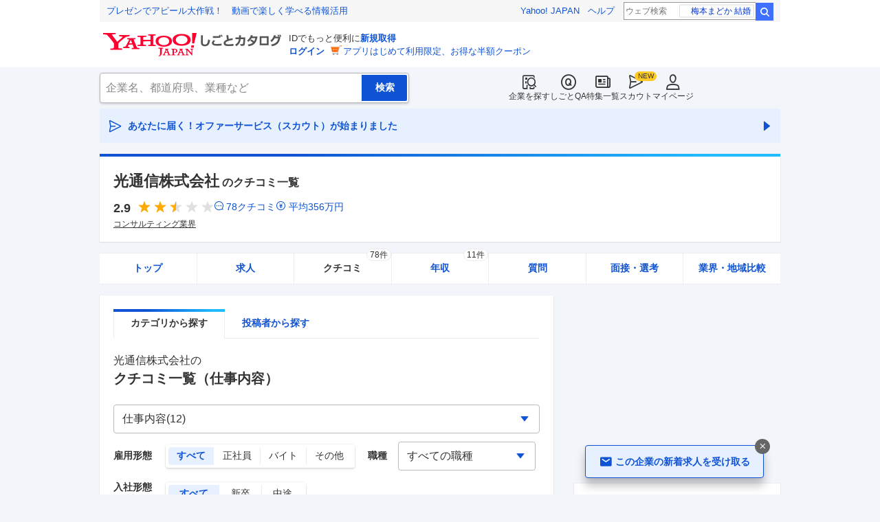

--- FILE ---
content_type: application/javascript; charset=UTF-8
request_url: https://jobcatalog.yahoo.co.jp/_next/static/chunks/2.1.1857/pages/company/%5BcompanyId%5D/review.js
body_size: 11311
content:
(self.webpackChunk_N_E=self.webpackChunk_N_E||[]).push([[3819,8032,2614,250],{2577:function(e,t,n){(window.__NEXT_P=window.__NEXT_P||[]).push(["/company/[companyId]/review",function(){return n(46821)}])},83115:function(e,t,n){"use strict";n.d(t,{E:function(){return a}});var a=(e,t,n,a,o,r)=>{var i=e+1===t||0===t,s=[];return((1===e||t<2&&i)&&(n?s.push("ListJob1"):s.push("RelationalListJob1")),(6===e||t<7&&i)&&(n?s.push("ListJob2"):s.push("RelationalListJob2")),(11===e||t<12&&i)&&(n?s.push("RelationalListJob1"):a&&s.push("Recommend")),(16===e||t<17&&i)&&(n?a&&s.push("Recommend"):o&&s.push("SameIndustry")),(21===e||t<22&&i)&&(n?o&&s.push("SameIndustry"):r&&s.push("Ranking")),(26===e||t<27&&i)&&n&&r&&s.push("Ranking"),i&&s.includes("ListJob2"))?s.filter(e=>"ListJob2"!==e):s}},87592:function(e,t,n){"use strict";n.d(t,{Z:function(){return o}});var a=n(74512),o=e=>{var{companyName:t,webUrl:n="",all_avg:o,comment_count:r}=e;return!t||!o||!r||("string"==typeof o?parseFloat(o):o)<1?null:(0,a.jsx)("script",{type:"application/ld+json",dangerouslySetInnerHTML:{__html:JSON.stringify({"@context":"http://schema.org/","@type":"EmployerAggregateRating",itemReviewed:{"@type":"Organization",name:t,sameAs:n},ratingValue:o,ratingCount:r,worstRating:1,bestRating:5})}})}},50073:function(e,t,n){"use strict";n.r(t);var a=n(38383),o=n(15220),r=n(74512),i=n(40552),s=n(49806);t.default=e=>(0,r.jsx)(i.Z,(0,o._)((0,a._)({},e),{gaYaClickEvent:s.tY}))},26225:function(e,t,n){"use strict";n.d(t,{Z:function(){return o}});var a=n(74512),o=e=>{var{companyName:t,rating:n,authorName:o}=e;return t&&n&&o?(0,a.jsx)("script",{type:"application/ld+json",dangerouslySetInnerHTML:{__html:JSON.stringify({"@context":"http://schema.org/","@type":"Review",reviewRating:{"@type":"Rating",ratingValue:n,worstRating:1,bestRating:5},author:{"@type":"Person",name:o},itemReviewed:{"@type":"Organization",name:t}})}}):null}},34526:function(e,t,n){"use strict";n.d(t,{Z:function(){return i}});var a=n(74512),o=n(89116),r=n(26225),i=e=>{var{comments:t,companyName:n}=e;return(0,a.jsx)(a.Fragment,{children:null==t?void 0:t.map((e,t)=>(0,a.jsx)(r.Z,{companyName:n,rating:null==e?void 0:e.meanRatingOfUser,authorName:(0,o.AM)(e)},t))})}},99858:function(e,t,n){"use strict";n.d(t,{Z:function(){return _}});var a=n(74512),o=n(4113),r=n.n(o),i=n(18947),s=n(3150),c=n.n(s),l=r().bind(c()),_=e=>{var{currentPage:t,cid:n,onClickReview:o,onClickUserList:r,hasNoComments:s=!1}=e;return(0,a.jsx)("div",{className:l("reviewPageTabs"),children:(0,a.jsx)(i.Kc,{defaultValue:t,children:(0,a.jsxs)(i.$Q,{children:[(0,a.jsx)(i._E,{value:"review",url:"/company/".concat(n,"/review/"),onClick:o,children:(0,a.jsx)("span",{children:"カテゴリから探す"})}),(0,a.jsx)(i._E,{value:"user-list",url:"/company/".concat(n,"/user-list/"),disabled:s,onClick:r,children:(0,a.jsx)("span",{children:"投稿者から探す"})})]})})})}},23944:function(e,t,n){"use strict";var a=n(74512),o=n(4113),r=n.n(o),i=n(83326),s=n(89116),c=n(83486),l=n.n(c),_=r().bind(l());t.Z=e=>{var{comment:t,cid:n,companyName:o,isLink:r,titleLevel:c=3,headerTextForInterview:l,isPreview:m=!1}=e,d="/company/".concat(n,"/review/?category=").concat(t.categoryId),u="h".concat(c.toString()),p=12===t.etId,v="".concat(o,"の評判・クチコミ・評価");l&&(v=p?"".concat(o,"の面接・選考レポート"):"学生・就活生による".concat(o,"の面接・選考レポート"));var b=(0,s.cp)(t);return(0,a.jsxs)(a.Fragment,{children:[(0,a.jsxs)(u,{children:[(0,a.jsx)("div",{className:_("userReviewJobSeekerTop__header"),children:r?(0,a.jsx)("a",{href:"/company/".concat(n,"/"),children:v}):(0,a.jsx)("span",{children:v})}),(0,a.jsxs)("div",{className:_("userReviewJobSeekerTop__title"),style:{"--icon_before_unicode":p?"var(--icon_unicode_user)":"var(--icon_unicode_school)"},children:[1===t.gbFlag&&(0,a.jsx)("span",{className:_("userReviewJobSeekerTop__titleLabel","userReviewJobSeekerTop__titleLabel--good"),children:"良い点"}),2===t.gbFlag&&(0,a.jsx)("span",{className:_("userReviewJobSeekerTop__titleLabel","userReviewJobSeekerTop__titleLabel--bad"),children:"不満な点"}),m?(0,a.jsx)("p",{children:t.category}):(0,a.jsx)("a",{href:d,children:t.category})]})]}),b.length>0&&(0,a.jsx)("div",{className:_("userReviewJobSeekerTop__user"),children:(0,a.jsx)("ul",{"aria-label":"ユーザー属性",children:b.map((e,t)=>(0,a.jsx)("li",{children:e},t))})}),t.comment&&(0,a.jsx)("p",{className:_("userReviewJobSeekerTop__comment",{[i.j0]:t.isPaywalled&&!t.mask}),children:t.comment})]})}},68574:function(e,t,n){"use strict";n.d(t,{K:function(){return b},v:function(){return f}});var a=n(91061),o=n(74512),r=n(4113),i=n.n(r),s=n(32735),c=n(28420),l=n(41513),_=n(49806),m=n(70754),d=n(23944),u=n(52236),p=n.n(u),v=i().bind(p()),b=e=>{var{comment:t,cid:n,gtmCategory:r,companyName:i,isLink:u,titleLevel:p=3,crumbToken:b,headerTextForInterview:h}=e,{loading:g,errorMessage:y,usefulPoints:w,voteComment:x}=(0,l.Z)(n,t.commentId,t.usefulPoints,b),[j,k]=(0,s.useState)(!1);function f(){return(f=(0,a._)(function*(e){e.preventDefault(),r&&(0,_.tY)(r,"reviewlist_click","iine"),yield x(),k(!0)})).apply(this,arguments)}return(0,o.jsxs)("div",{className:v("userReviewJobSeeker"),children:[(0,o.jsx)(d.Z,{comment:t,cid:n,companyName:i,isLink:u,titleLevel:p,headerTextForInterview:h}),(0,o.jsx)(m.Z,{comment:t,usefulPoints:w,gtmCategory:r,handleOnClickUseful:function(e){return f.apply(this,arguments)},cid:n,isUsefulButtonActive:!j&&!g,isReportLinkDisplayed:!0}),y&&(0,o.jsx)("div",{className:v("userReviewJobSeeker__error"),children:(0,o.jsx)(c.Message,{variant:"alert",banner:!1,icon:!1,children:(0,o.jsx)(c.MessageDescription,{children:y})})})]})},h=n(43875),g=n.n(h),y=n(50588),w=n(83326),x=n(2783),j=n.n(x),k=i().bind(j()),f=e=>{var{comment:t,cid:n,isLogin:a,loginUrl:r,reviewMaskStatus:i,gtmCategory:s,gtmLabelForButton:c,companyName:l,isLink:_,titleLevel:u=3,headerTextForInterview:p,balloonText:v}=e;return(0,o.jsxs)("div",{className:k("userReviewJobSeekerMask"),children:[(0,o.jsx)(d.Z,{comment:t,cid:n,companyName:l,isLink:_,titleLevel:u,headerTextForInterview:p}),(0,o.jsxs)("div",{className:k("userReviewJobSeekerMask__mask",{[w.j0]:t.isPaywalled}),children:[(0,o.jsx)("div",{className:k("userReviewJobSeekerMask__image","onlyPc"),children:(0,o.jsx)(g(),{src:"/static/company/review_blur_comment_pc.jpg",alt:"",fill:!0,sizes:"100vw"})}),(0,o.jsx)("div",{className:k("userReviewJobSeekerMask__image","onlySp"),children:(0,o.jsx)(g(),{src:"/static/company/review_blur_comment.jpg",alt:"",fill:!0,sizes:"100vw"})}),(0,o.jsxs)(y.Z,{isLogin:a,loginUrl:r,reviewMaskStatus:i,gtmCategory:s,gtmLabelForButton:c,cid:n,children:[v&&(0,o.jsxs)("p",{className:k("userReviewJobSeekerMask__balloon"),children:[(0,o.jsx)("span",{children:v}),"の方もクチコミ投稿OK！"]}),(0,o.jsxs)("p",{className:k("userReviewJobSeekerMask__lead"),children:["以下のどちらかの登録で",(0,o.jsx)("br",{}),"続きをご覧いただけます"]})]})]}),(0,o.jsx)(m.Z,{comment:t,usefulPoints:t.usefulPoints,gtmCategory:s})]})}},90413:function(e,t,n){"use strict";n.d(t,{Z:function(){return s}});var a=n(32735),o="https://jobcatalog.yahoo.co.jp",r=["utm_source","utm_medium","utm_campaign","utm_term","utm_content","test1","r_id","et","occupation","_ga","scopeCode",/^mfn_[0-9]+$/];class i{static make(e,t){var n,a=new URL("".concat(o).concat(e));r.forEach(e=>{if(e instanceof RegExp){var t=[];a.searchParams.forEach((n,a)=>{e.test(a)&&t.push(a)}),t.map(e=>a.searchParams.delete(e))}else a.searchParams.delete(e)}),a.searchParams.sort(),a.pathname.endsWith("/")||(a.pathname+="/"),a.hash="";var i=a.toString(),s=new RegExp("^".concat(o,"/company/([0-9]+)/qa[0-9]{0,}(/[a-z]+)*/$")).exec(i);if(s)return a.pathname="/company/".concat(s[1],"/qa/"),a.toString();var c=new RegExp("^".concat(o,"/company/ranking/([^0-9?]+)\\d+/(.*)$")).exec(i);if(c)return a.pathname="/company/ranking/".concat(c[1],"/"),a.toString();if(new RegExp("^".concat(o,"/company/ranking\\d+/(.*)$")).exec(i))return a.pathname="/company/ranking/",a.toString();var l=/\/qa\/list\/([0-9]+)/.exec(e),_=null!==(n=null==t?void 0:t.filter(e=>/^108_1_/.test(e)))&&void 0!==n?n:[];if(l&&(null==_?void 0:_.length)>0){var m=l[1],d=_[0].replace("108_1_","");return a.pathname="/company/".concat(d,"/qa/").concat(m,"/"),a.toString()}var u=new RegExp("^".concat(o,"/company/([0-9]+)/review[0-9]{0,}/((?![0-9]).*)$")).exec("".concat(o).concat(e));if(u){if("2"===a.searchParams.get("category"))return new URL("".concat(o,"/company/").concat(u[1],"/salaries/")).toString();var p="/company/".concat(u[1],"/review/"),v=new URL("".concat(o).concat(p));return a.searchParams.has("category")&&v.searchParams.set("category",a.searchParams.get("category")),v.toString()}var b=new RegExp("^".concat(o,"/company/([0-9]+)/review/([1-9][0-9]*)$")).exec("".concat(o).concat(e));if(b){var h="/company/".concat(b[1],"/review/").concat(b[2],"/");return new URL("".concat(o).concat(h)).toString()}var g=new RegExp("^".concat(o,"/company/([0-9]+)/salaries[0-9]{0,}/((?![0-9]).*)$")).exec("".concat(o).concat(e));if(g)return new URL("".concat(o,"/company/").concat(g[1],"/salaries/")).toString();var y=new RegExp("^".concat(o,"/company/([0-9]+)/interview1/((?![0-9]).*)$")).exec("".concat(o).concat(e));if(y)return a.pathname="/company/".concat(y[1],"/interview/"),a.toString();if(/^\/company\/[0-9]+\/jobs/.exec(a.pathname)){var w=[];return a.searchParams.forEach((e,t)=>w.push(t)),w.map(e=>a.searchParams.delete(e)),a.toString()}if(/\/company\/$/.exec(a.pathname)&&a.searchParams.has("page")&&"1"===a.searchParams.get("page")||/^\/company\/category\/([0-9]+)\/$/.exec(a.pathname)&&a.searchParams.has("page"))return a.searchParams.delete("page"),a.toString();if(/\/company\/search\/$/.exec(a.pathname)){for(var x of(a.searchParams.has("page")&&a.searchParams.delete("page"),a.searchParams.has("name")&&a.searchParams.delete("name"),["industry","area"]))a.searchParams.get(x)||a.searchParams.delete(x);var j=a.searchParams.get("sort")||"satisfaction",k=a.searchParams.get("order")||"desc";return"other"===(a.searchParams.get("tab")||"satisfaction")&&"desc"===k&&("satisfaction"===j&&a.searchParams.set("tab","satisfaction"),"salary"===j&&a.searchParams.set("tab","salary")),a.toString()}if(/\/company\/tags\/(.*)$/.exec(a.pathname)&&a.searchParams.has("page")&&"1"===a.searchParams.get("page"))return a.searchParams.delete("page"),a.toString();var f=new RegExp("^".concat(o,"/company/([0-9]+)/user-list[0-9]{0,}/")).exec("".concat(o).concat(e));return f?new URL("".concat(o,"/company/").concat(f[1],"/user-list/")).toString():a.toString()}}var s=e=>{var t,n,o,[r,s]=(0,a.useState)(i.make(e));return(0,a.useEffect)(()=>{var e=new URL(window.location.href),t="".concat(e.pathname).concat(e.search);s(i.make(t))},[null===(o=globalThis)||void 0===o?void 0:null===(n=o.window)||void 0===n?void 0:null===(t=n.location)||void 0===t?void 0:t.href]),r}},46821:function(e,t,n){"use strict";n.r(t),n.d(t,{__N_SSP:function(){return eT},default:function(){return eC}});var a=n(38383),o=n(74512),r=n(4113),i=n.n(r),s=n(99717),c=n.n(s),l=n(82070),_=n.n(l),m=n(46582),d=n.n(m),u=n(35837),p=n(32735),v=n(2419),b=n(11637),h=n(62590),g=n(37221),y=n(97929),w=n(87592),x=n(50073),j=n(77774),k=n(98484),f=n(64298),J=n(34526),S=n(79084),R=n(92930),N=n(26258),T=n(99858),C=n(79985),L=n(26010),I=n(59583),P=n(70609),M=n(88816),E=n(87970),Z=n(49806),A=n(44250),U=n(57314),D=n.n(U),F=i().bind(D()),Y=()=>(0,o.jsx)("div",{className:F("sectionJobSkeleton"),children:(0,o.jsxs)(y.$0,{children:[(0,o.jsx)("div",{className:F("sectionJobSkeleton__header"),children:(0,o.jsx)("div",{className:F("sectionJobSkeleton__headerTitle")})}),(0,o.jsx)("div",{className:F("sectionJobSkeleton__body"),children:(0,o.jsx)("div",{className:F("sectionJobSkeleton__bodyContent")})})]})}),O=n(24885),z=n.n(O),G=i().bind(z()),B=e=>{var{title:t,pageCid:n,jobCid:a,jobData:r,isLoading:i,yjIndustryCode:s,itemListName:c,moduleActionPrefix:l,jobClickActionName:_,gtmCategory:m}=e,[d,u]=(0,v.YD)({triggerOnce:!0});(0,I.Z)(n,c,r?[r]:void 0,u,a,s),(0,p.useEffect)(()=>{u&&(0,Z.wd)(m,"".concat(l,"_imp"))},[n,a,s,m,u,l]);var b=e=>{(0,Z.tY)(m,"".concat(l,"_click")),e&&((0,Z.tY)(m,_,"ad",1,{dim3:"with_ad",dim4:n,dim7:a,dim9:s}),(0,A.ez)({action:"select_item",itemListName:c,items:[(0,I.f)(r,1)],dim4:n,dim7:a,dim9:s}))};if(i)return(0,o.jsx)(Y,{});if(!r&&!i){var h=(0,M.z)().year();return(0,o.jsx)("a",{ref:d,className:G("sectionJob"),href:"/company/ranking/annual-salary/",rel:P.Wb,onClick:()=>b(!1),target:P.ZG,"data-testid":"sectionJob",children:(0,o.jsxs)(y.$0,{children:[(0,o.jsx)("div",{className:G("sectionJob__header"),children:(0,o.jsx)("p",{className:G("sectionJob__headerTitle"),children:"おすすめ情報"})}),(0,o.jsxs)("div",{className:G("sectionJob__body"),children:[(0,o.jsxs)("p",{className:G("sectionJob__mainTitle"),children:["【",h,"年最新】年収が高い企業ランキング"]}),(0,o.jsx)("p",{className:G("sectionJob__subText","sectionJob__subText--zeromatch"),children:"Yahoo!しごとカタログに登録されている企業の平均年収をランキング形式で紹介。"}),(0,o.jsx)("div",{className:G("sectionJob__footer","sectionJob__footer--zeromatch"),children:(0,o.jsx)("span",{className:G("sectionJob__more","iconAfter"),children:"詳細を見る"})})]})]})})}var{jobTitle:g,documentUrl:w,siteName:x,updateDate:j,companyName:k}=r.doc,f=E.g.isNew(j);return(0,o.jsx)("a",{ref:d,className:G("sectionJob"),href:w,rel:"".concat(P.dt," ").concat(P.Wb),onClick:()=>b(!0),target:P.ZG,"data-testid":"sectionJob",children:(0,o.jsxs)(y.$0,{children:[(0,o.jsx)("div",{className:G("sectionJob__header"),children:(0,o.jsx)("p",{className:G("sectionJob__headerTitle"),children:t})}),(0,o.jsxs)("div",{className:G("sectionJob__body"),children:[(0,o.jsxs)("p",{className:G("sectionJob__mainTitle"),children:[f&&(0,o.jsx)("span",{className:G("sectionJob__new"),children:"NEW"}),g]}),(0,o.jsx)("p",{className:G("sectionJob__subText"),children:k}),(0,o.jsxs)("div",{className:G("sectionJob__footer"),children:[(0,o.jsx)("span",{className:G("sectionJob__sponsor"),children:"提供：".concat(x)}),(0,o.jsx)("span",{className:G("sectionJob__more","iconAfter"),children:"続きを見る"})]})]})]})})},$=n(34135),q=n(68574),V=n(12429),H=n(1498),K=n(45010),W=n(47103),X=n(51445),Q=n(99475),ee=n(96542),et=n(25686),en=n(90413),ea=n(83326),eo=n(73971),er=n(26289),ei=n(85301),es=n(88327),ec=n(10627),el=n(53787),e_=n(3307),em=n(33741);class ed{constructor(){(0,e_.Z)(this,"buildMetaTitle",(e,t,n,a)=>{var o="".concat((0,em.R)(e),"の"),r=(()=>{switch(t){case"g":return"「良い点」のクチコミ一覧";case"b":return"「不満な点」のクチコミ一覧";default:var e=es.D.CATEGORY[n]||"";return e?"「".concat(e,"」のクチコミ一覧"):"クチコミ一覧"}})();return"".concat(o).concat(r).concat(a>0?"（".concat(a,"件）"):"").concat(P.L0)}),(0,e_.Z)(this,"buildMetaDescription",(e,t,n,a)=>{if(!t&&!n)return"".concat(e,"の社員・元社員の評判・クチコミ一覧ページ").concat(a>0?"（".concat(a,"件掲載）"):"","。評判・クチコミ・年収・求人・売上などを徹底調査。しごとカタログでは企業の評判を様々な角度で知ることができます。");var o=(0,em.R)(e),r=es.D.CATEGORY[n]||"",i=(()=>{switch(t){case"g":return"「良い点」の";case"b":return"「悪い（不満な）点」の";default:return r?"「".concat(r,"」の"):""}})(),s="".concat("".concat(o,"の")).concat(i,"クチコミ一覧");return"".concat(s).concat(a>0?"（".concat(a,"件掲載）"):"").concat("ページ。".concat(o,"の評判・クチコミ・年収・求人・売上など徹底調査。しごとカタログでは企業の評判を様々な角度で知ることができます。"))})}}var eu=new ed,ep=n(83115),ev=n(80036),eb=n(65700),eh=n(12359),eg=n(89572),ey=n(43652),ew=n.n(ey),ex=i().bind(ew()),ej=_()(()=>Promise.all([n.e(51),n.e(9319)]).then(n.bind(n,39319)),{loadableGenerated:{webpack:()=>[39319]}}),ek=_()(()=>Promise.all([n.e(51),n.e(2307)]).then(n.bind(n,52307)),{loadableGenerated:{webpack:()=>[52307]}}),ef=_()(()=>Promise.all([n.e(51),n.e(8367),n.e(6012)]).then(n.bind(n,2257)),{loadableGenerated:{webpack:()=>[2257]}}),eJ=_()(()=>Promise.all([n.e(1997),n.e(6115),n.e(9002)]).then(n.bind(n,4606)),{loadableGenerated:{webpack:()=>[4606]}}),eS=_()(()=>Promise.all([n.e(1997),n.e(8267)]).then(n.bind(n,38267)),{loadableGenerated:{webpack:()=>[38267]}}),eR=_()(()=>Promise.all([n.e(1997),n.e(6115),n.e(9290)]).then(n.bind(n,39290)),{loadableGenerated:{webpack:()=>[39290]}}),eN="companyreview_detail",eT=!0,eC=e=>{var t,n,{companyReview:r,companyQaList:i,isLogin:s,loginUrl:l,isSp:_,isJobUser:m,crumbToken:I,isYjApp:M,myCrumbToken:E,unreadScoutMessageCount:A,hasResume:U}=e,{companyBaseData:D,commentCountSet:F,comments:Y,commentById:O,companyReviewFilterParam:z,pageId:G,maskStatus:e_}=r,{et:em,occupation:ed,category:ey,gb:ew,commentOccupations:eT,joined:eC,sort:eL}=z,{companyInfo:eI,reviewPoint:eP,commentCounts:eM,commentCountsMidCareer:eE,commentCountsNewGraduates:eZ,jobList:eA,companySameIndustryMinorCategory:eU,companiesSameIndustryMinorCategory:eD,majorOccupationList:eF}=D,{loggedIn:eY}=(0,ee.Z)(s),{commentState:eO,loading:ez,pageIdState:eG,commentCountSetState:eB,filterOccupations:e$,categoryState:eq,gbState:eV,etState:eH,occupationState:eK,joinedState:eW,maskStatusState:eX,sortState:eQ,changeCategory:e0,changeGb:e1,changeReviewFilter:e2,changePageId:e9,changeSort:e3}=(0,H.Z)(eI.cid,Y,G,ey,ew,em,ed,eC,eL,e_,F,eT,"review","all"),e7=(0,u.useRouter)(),e5=(0,en.Z)(e7.asPath),e8="".concat(eN,"-additional_list"),e4=(0,ec.S)(eA,P.AO),e6="review",te=!!e4.jobs.length,tt=e4.hasAd,tn="g"===eV?eB.good:"b"===eV?eB.bad:eB.total,[ta,to]=(0,v.YD)({triggerOnce:!0}),[tr,ti]=(0,v.YD)({triggerOnce:!0}),[ts,tc]=(0,v.YD)({triggerOnce:!0}),[tl,t_]=(0,v.YD)({triggerOnce:!0}),[tm,td]=(0,v.YD)({triggerOnce:!0}),[tu,tp]=(0,v.YD)({triggerOnce:!0}),[tv,tb]=(0,v.YD)({triggerOnce:!0}),[th,tg]=(0,v.YD)({triggerOnce:!0}),[ty,tw]=(0,v.YD)({triggerOnce:!0}),tx=null==eD?void 0:eD.map(e=>{var{cid:t}=e;return t}).slice(0,tt?3:4),tj=!tt&&tx?tx[0]:null,tk=!tt&&tx?tx.slice(1):null,{getJobList:tf,isLoading:tJ,jobsInfo:tS}=(0,Q.F)(tj,"y_jc_jobl",0,3),{getJobLists:tR,isLoading:tN,jobsInfos:tT}=(0,Q.F)(tk,"y_jc_jobl",0,1),{getJobLists:tC,isLoading:tL,jobsInfos:tI}=(0,Q.F)(tt?tx:null,"y_jc_jobl",0,1),tP=0,tM=0;(0,p.useEffect)(()=>{to&&(0,Z.wd)(eN,"reviewfilter_category_imp")},[to]),(0,p.useEffect)(()=>{ti&&(0,Z.wd)(eN,"reviewfilter_employment_imp")},[ti]),(0,p.useEffect)(()=>{t_&&(0,Z.wd)(eN,"reviewfilter_joined_imp")},[t_]),(0,p.useEffect)(()=>{tc&&(0,Z.wd)(eN,"reviewfilter_rating_imp")},[tc]),(0,p.useEffect)(()=>{td&&(0,Z.wd)(eN,"reviewfilter_occupation_imp")},[td]),(0,p.useEffect)(()=>{var e=tb||tg||tw||tp;tC&&!(null==tI?void 0:tI.length)&&e&&tC(),tf&&!tS&&e&&tf(),tR&&!(null==tT?void 0:tT.length)&&e&&tR()},[tb,tg,tw,tp]);var tE=()=>(0,o.jsxs)(o.Fragment,{children:[(0,o.jsxs)("div",{className:ex("p-zeroMatch"),children:[(0,o.jsx)("span",{className:ex("p-zeroMatch__message"),children:"表示するデータがありません"}),(0,o.jsx)(C.Z,{gtmCategory:eN,gtmActionNamePrefix:"review_write",gtmEventLabel:"0match"})]}),(null==e4?void 0:e4.hasAd)&&(0,o.jsxs)(o.Fragment,{children:[(0,o.jsxs)("h2",{className:ex("p-recommendItem__jobTitle"),children:["この会社の求人をチェック",(0,o.jsx)("span",{children:"募集中"})]}),(0,o.jsx)(eS,{jobList:eA,cid:eI.cid,yjIndustryCode:eI.yjIndustryCode,itemListName:e8,gtmCategory:eN,displayTitle:!1,moreBtnStyle:"primary",moreBtnText:"求人情報をもっと見る"})]}),tQ((null==e4?void 0:e4.hasAd)?"all":"onlyFirst",!0),!(null==e4?void 0:e4.hasAd)&&tQ("fromSecond",!0)]}),tZ="".concat(eI.name,"の評判・クチコミ"),tA="".concat(eI.name,"のクチコミ一覧"),tU=eI.yjIndustrySubName?[{text:P.z$,url:"/"},{text:"企業情報TOP",url:"/company/"},{text:eI.yjIndustrySubName,url:"/company/category/".concat(eI.yjIndustryCode,"/")},{text:tZ,url:"/company/".concat(eI.cid,"/")},{text:tA}]:[{text:P.z$,url:"/"},{text:"企業情報TOP",url:"/company/"},{text:tZ,url:"/company/".concat(eI.cid,"/")},{text:tA}],{followCompanyList:tD,updateFollowCompanyList:tF}=(0,K.z)(D),{followingState:tY,handleFollowClick:tO,followLoadingState:tz,Toaster:tG}=(0,W.g)(eI.cid,D.followInfo.following,I);(0,p.useEffect)(()=>{(0,Z.wd)(eN,O?"from_dd_more_imp":"page_imp",O?void 0:F.total.toString()),eM.all>0&&(0,Z.wd)(eN,"reviewlist_imp")},[O,F,eM]),(0,et.Z)(eI.cid,eM.all);var tB=(0,ec.S)(eA,P.YV);(0,X.Z)(eI.cid,eI.yjIndustryCode,eN,tB);var t$=(0,eo.Hx)(e$),tq=(e,t)=>{(0,eg.l)(t),setTimeout(()=>{e9(e)},600)},tV=(0,p.useRef)(null),tH=(0,p.useContext)(ev.x),tK=(null==tH?void 0:tH.detail.mfn_87297)==="JobSpE87297Test1",tW=eu.buildMetaTitle(eI.name,eV,eq,null==eO?void 0:eO.header.totalResultsAvailable),tX=eu.buildMetaDescription(eI.name,eV,eq,null==eO?void 0:eO.header.totalResultsAvailable),tQ=(e,t)=>{var n,r,i,s,c=[],l="".concat(eI.yjIndustrySubName,"業界の求人"),_=!1,m=!1,d=tt?"relatedIndustryCompanyJob_list":"relatedIndustryCompanyJob_0match_list";switch(e){case"all":c=(null==tI?void 0:tI.flatMap(e=>e.jobs.map(t=>({doc:(0,a._)({},t.doc),cid:e.cid}))))||[],n=tv,_=tb,m=tL;break;case"onlyFirst":c=(null==tS?void 0:tS.jobs.map(e=>({doc:(0,a._)({},e.doc),cid:tj})))||[],n=th,l=tK?"関連する企業の求人":(null==c?void 0:c.length)>0?"".concat(null===(i=c[0])||void 0===i?void 0:null===(r=i.doc)||void 0===r?void 0:r.companyName,"の求人をチェック"):"求人をチェック",_=tg,m=tJ,d="relatedCompanyJob_0match_list";break;case"fromSecond":c=(null==tT?void 0:tT.flatMap(e=>e.jobs.map(t=>({doc:(0,a._)({},t.doc),cid:e.cid}))))||[],n=ty,_=tw,m=tN}var u=!_||_&&(m||c.length>0),p=0;p=t?"fromSecond"===e?++tM:++tP:"fromSecond"===e?tM:tP;var v=(null==eD?void 0:eD.filter(e=>c.map(e=>e.cid).includes(e.cid)))||[],b=c.length>0&&c.every(e=>e.cid===c[0].cid);return s="onlyFirst"===e?"relatedCompanyJob_0match":tt?"relatedIndustryCompanyJob":"relatedIndustryCompanyJob_0match",(0,o.jsx)(o.Fragment,{children:u&&(0,o.jsx)("div",{className:ex("p-recommendItem"),ref:n,"data-testid":"relationalJobList",children:tK?(0,o.jsx)(S.Z,{cid:eI.cid,title:l,companies:v,requireSalary:!1,gtmCategory:eN,gtmActionPrefix:s,itemListName:"".concat(eN,"-").concat(d),moduleIndex:p,jobsData:c,isLoading:m,showMultipleJobs:b,useNewItemListNameFormat:!0}):(0,o.jsx)(R.Z,{title:l,cid:eI.cid,isLoading:m,jobsData:c,yjIndustryCode:eI.yjIndustryCode,itemListName:"".concat(eN,"-").concat(d),moduleIndex:p,showMore:"onlyFirst"===e,gtmCategory:eN,useNewGtmEventNames:!0,isIndustryJob:"onlyFirst"!==e,hasAd:tt})})})},t0=e=>(0,o.jsx)("div",{className:ex("p-recommendItem__job"),children:(0,o.jsx)("div",{className:ex("p-recommendItem__jobInner"),children:(0,o.jsx)(eS,{jobList:eA,cid:eI.cid,yjIndustryCode:eI.yjIndustryCode,itemListName:"".concat(e8,"_").concat(e),gtmCategory:eN,title:"この会社の求人をチェック",moreBtnText:"求人情報をもっと見る",jobTitleLevel:"p"})})}),t1=(0,o.jsx)("div",{className:ex("p-recommendItem"),children:(0,o.jsx)("div",{className:ex("p-recommendItem__carousel"),children:(0,o.jsx)(ej,{recommends:D.recommendations,currentPage:e6,icon:!1,gtmCategory:eN})})}),t2=(0,o.jsx)("div",{className:ex("p-recommendItem"),children:(0,o.jsx)("div",{className:ex("p-recommendItem__carousel"),children:(0,o.jsx)(ek,{companiesSameIndustry:D.companiesSameIndustry,currentPage:e6,gtmCategory:eN})})}),t9=(0,o.jsx)("div",{className:ex("p-recommendItem"),children:(0,o.jsx)("div",{className:ex("p-recommendItem__carousel"),children:null===(t=D.companyRankingByApi)||void 0===t?void 0:t.map(e=>{var t;return(null===(t=e.companyRanking)||void 0===t?void 0:t.length)>0&&(0,o.jsx)(ef,{companiesRanking:e.companyRanking.slice(0,4),rankingId:e.rankingId,currentPage:e6,gtmCategory:eN},e.rankingId)})})}),t3=(e,t,n)=>{var a,r,i,s=!!(null===(a=D.recommendations)||void 0===a?void 0:a.length),c=!!(null===(r=D.companiesSameIndustry)||void 0===r?void 0:r.length),l=!!(null===(i=D.companyRankingByApi)||void 0===i?void 0:i.length),_=(0,ep.E)(e,t,tt,s,c,l);return(0,o.jsxs)(o.Fragment,{children:[_.includes("ListJob1")&&t0(0),_.includes("ListJob2")&&t0(1),_.includes("RelationalListJob1")&&tQ(tt?"all":"onlyFirst",n),_.includes("RelationalListJob2")&&tQ("fromSecond",n),_.includes("Recommend")&&t1,_.includes("SameIndustry")&&t2,_.includes("Ranking")&&t9]})},t7=Object.keys(ei.J.TO_REDIS).map(e=>({count:eM[ei.J.TO_REDIS[e]],campKey:e})).filter(e=>{var{count:t}=e;return t>0}),t5=(eM.all||eI.employees)&&!O?"":"noindex",t8=e=>e.type===p.Fragment&&(!e.props.children||0===p.Children.count(e.props.children)),t4=(null==eO?void 0:null===(n=eO.comments)||void 0===n?void 0:n.some(e=>e.isPaywalled))||!1;return(0,o.jsxs)(o.Fragment,{children:[(0,o.jsxs)(d(),{children:[(0,o.jsx)("title",{children:tW}),(0,o.jsx)("meta",{name:"description",content:tX}),(0,o.jsx)("meta",{property:"og:title",content:tW}),(0,o.jsx)("meta",{property:"og:description",content:tX}),(0,o.jsx)("meta",{property:"og:type",content:"article"}),(0,o.jsx)("link",{rel:"canonical",href:e5}),(0,o.jsx)("meta",{property:"og:url",content:e5}),t5&&(0,o.jsx)("meta",{name:"robots",content:t5})]}),(0,o.jsxs)(j.Z,{companyBaseData:D,gtmCategory:eN,isSp:_,currentPage:e6,childrenDD:(()=>{var e,t,n,a=(null==eA?void 0:null===(t=eA.data)||void 0===t?void 0:null===(e=t.stanbyAd)||void 0===e?void 0:e.length)>0,r=(null==tS?void 0:null===(n=tS.jobs)||void 0===n?void 0:n.length)>0,[i,s,c,l]=a?[eA.data.stanbyAd[0],eI.cid,"".concat(eI.name,"の求人"),"job_click"]:r?[tS.jobs[0],tj,"関連する業界の求人","job_click-related"]:[];return O&&(0,o.jsxs)("div",{ref:tu,children:[(0,o.jsxs)(y.$0,{children:[(0,o.jsxs)("h2",{className:ex("p-commentTitle"),children:[eI.name,"のクチコミ"]}),O.isJobSeeker?(0,o.jsx)(q.K,{comment:O,cid:eI.cid,companyName:eI.name,isLink:!0,gtmCategory:eN,crumbToken:I,headerTextForInterview:!1}):(0,o.jsx)($.default,{comment:O,cid:eI.cid,companyName:eI.name,isLink:!0,showCategory:!0,gtmCategory:eN,isUserReviewDetailLink:(0,el.A)(eP.answer_count)&&!!O.postId,crumbToken:I})]}),(0,o.jsx)(B,{title:c,pageCid:eI.cid,jobCid:s,jobData:i,isLoading:tJ,yjIndustryCode:eI.yjIndustryCode,itemListName:"pickup_review_job",moduleActionPrefix:"pickupreview_job_module",jobClickActionName:l,gtmCategory:eN})]})})(),isJobUser:m,isLogin:eY,crumbToken:I,followCompanyList:tD,updateFollowCompanyList:tF,followingState:tY,handleFollowClick:tO,followLoadingState:tz,headingRef:tV,isYjApp:M,myCrumbToken:E,unreadScoutMessageCount:A,hasResume:U,children:[(0,o.jsxs)(y.$0,{children:[(0,o.jsx)(T.Z,{cid:eI.cid,currentPage:"review",onClickUserList:()=>{(0,Z.tY)(eN,"user_list_tab_click")},hasNoComments:!eP.answer_count||!(0,el.A)(eP.answer_count)}),(0,o.jsxs)("h2",{className:ex("p-title"),ref:tV,children:[eI.name,"の",(0,o.jsxs)("span",{className:ex("p-title--review"),children:["クチコミ一覧",es.D.CATEGORY[eq]&&"（".concat(es.D.CATEGORY[eq],"）")]})]}),!eM.all&&tE(),t7.length>=1&&(0,o.jsx)(o.Fragment,{children:(0,o.jsx)("div",{className:ex("p-category__select"),ref:ta,children:(0,o.jsx)(h.Z,{items:[{value:"",text:"すべてのカテゴリー(".concat(eM.all,")")},...t7.map(e=>{var{count:t,campKey:n}=e;return{value:n,text:"".concat(es.D.CATEGORY[n],"(").concat(t,")")}})],onChange:e=>{var t=e.currentTarget.value;(0,Z.tY)(eN,"reviewfilter_category_click",t?ei.J.TO_GA[t]:"all");var n="";switch(t){case"9":((null==eE?void 0:eE.interview_comment_count)>0||(null==eZ?void 0:eZ.interview_comment_count)>0)&&(n="/company/".concat(eI.cid,"/interview/?tab=").concat((null==eE?void 0:eE.interview_comment_count)>0?"midCareer":"newGraduates","&category=9"));break;case"13":n="/company/".concat(eI.cid,"/interview/?tab=").concat((null==eE?void 0:eE.selection_comment_count)>0?"midCareer":"newGraduates","&category=13");break;case"14":n="/company/".concat(eI.cid,"/interview/?tab=newGraduates&category=14");break;case"15":n="/company/".concat(eI.cid,"/interview/?tab=newGraduates&category=15");break;case"16":n="/company/".concat(eI.cid,"/interview/?tab=").concat((null==eE?void 0:eE.reason_comment_count)>0?"midCareer":"newGraduates","&category=16");break;case"17":n="/company/".concat(eI.cid,"/interview/?tab=").concat((null==eE?void 0:eE.advice_comment_count)>0?"midCareer":"newGraduates","&category=17")}n?window.location.href=n:(e0(t),(0,eg.Y)("#tabList"))},selected:eq})})}),(0,o.jsx)("div",{className:ex("p-anchor"),children:(0,o.jsx)("div",{id:"tabList",className:ex("p-anchor__top")})}),eM.all>0&&(0,o.jsxs)(o.Fragment,{children:[(0,o.jsx)("div",{className:ex("p-filter"),children:(0,o.jsxs)("ul",{children:[(0,o.jsxs)("li",{className:ex("p-filter__et"),ref:tr,children:[(0,o.jsx)("span",{className:ex("p-filter__key"),children:"雇用形態"}),(0,o.jsx)(g.Z,{items:eo.Xq,onClick:e=>{var t,n=e.currentTarget.value;eH!==n&&((0,Z.tY)(eN,"reviewfilter_employment_click",null===(t=eo.Xq.find(e=>e.value===n))||void 0===t?void 0:t.label),(0,eb.V)(()=>e2(n,eK,eW)))},selected:eH})]}),(0,o.jsxs)("li",{className:ex("p-filter__joined"),ref:tl,children:[(0,o.jsxs)("span",{className:ex("p-filter__key"),children:["入社形態",(0,o.jsx)("br",{}),"(正社員)"]}),(0,o.jsx)(g.Z,{items:eo.B9,onClick:e=>{var t,n=e.currentTarget.value;eW!==n&&((0,Z.tY)(eN,"reviewfilter_joined_click",null===(t=eo.B9.find(e=>e.value===n))||void 0===t?void 0:t.label),(0,eb.V)(()=>e2(eH,eK,n)))},selected:eW})]}),(0,o.jsxs)("li",{className:ex("p-filter__gb"),ref:ts,children:[(0,o.jsx)("span",{className:ex("p-filter__key"),children:"評価別"}),(0,o.jsx)(g.Z,{items:eo.Vl,onClick:e=>{var t,n=e.currentTarget.value;eV!==n&&((0,Z.tY)(eN,"reviewfilter_rating_click",null===(t=eo.Vl.find(e=>e.value===n))||void 0===t?void 0:t.label),(0,eb.V)(()=>e1(n)))},selected:eV})]}),(0,o.jsxs)("li",{className:ex("p-filter__occupation"),ref:tm,children:[(0,o.jsx)("span",{className:ex("p-filter__key"),children:"職種"}),(0,o.jsx)(h.Z,{items:t$,selected:eK,onChange:e=>{var t=e.currentTarget.value;eK!==t&&((0,Z.tY)(eN,"reviewfilter_occupation_click",t),e2(eH,t,eW))},width:"200px"})]})]})}),(0,o.jsxs)("div",{className:ex("p-represent"),children:[(0,o.jsxs)("div",{className:ex("p-represent__count"),children:[(0,eh.uf)(tn),"件のクチコミ",eG>1&&"（".concat(eG,"ページ目）")]}),(0,o.jsxs)("div",{className:ex("p-represent__sort"),children:[(0,o.jsx)("span",{children:"表示順："}),(0,o.jsx)(k.Z,{items:er.B,onClick:e=>{var t,n=e.currentTarget.dataset.value;eQ!==n&&((0,Z.tY)(eN,"reviewsort_click",null===(t=er.B.find(e=>e.value===n))||void 0===t?void 0:t.label),(0,eb.V)(()=>e3(n)))},selected:eQ,gtmCategory:eN,gtmActionPrefix:"reviewsort"})]})]}),ez?(0,o.jsx)("div",{className:ex("p-skeleton"),children:c()(0===eO.comments.length?1:eO.comments.length).map(e=>(0,o.jsxs)("div",{className:ex("p-skeleton__item"),children:[(0,o.jsx)("div",{className:ex("p-skeleton__head")}),(0,o.jsx)("div",{className:ex("p-skeleton__title")}),(0,o.jsx)("div",{className:ex("p-skeleton__user")}),(0,o.jsx)("div",{className:ex("p-skeleton__post")}),(0,o.jsx)("div",{className:ex("p-skeleton__comment")})]},e))}):eO.comments.length>0?(0,o.jsxs)(o.Fragment,{children:[(0,o.jsx)("div",{className:ex("p-review"),children:eO.comments.map((e,t)=>(0,o.jsxs)(p.Fragment,{children:[(0,o.jsxs)("div",{className:ex("p-review__item",{"p-review__item--beforeRecommend":t3(t,eO.comments.length,!1).props.children.filter(Boolean).filter(e=>!t8(e)).length>0,"p-review__item--afterRecommend":t3(t-1,eO.comments.length,!1).props.children.filter(Boolean).filter(e=>!t8(e)).length>0}),children:[!e.isJobSeeker&&!e.mask&&(0,o.jsx)($.default,{comment:e,cid:eI.cid,companyName:eI.name,isLink:!0,showCategory:!0,gtmCategory:eN,isUserReviewDetailLink:(0,el.A)(eP.answer_count),crumbToken:I}),!e.isJobSeeker&&e.mask&&(0,o.jsx)(V.Z,{comment:e,cid:eI.cid,companyName:eI.name,isLink:!0,showCategory:!0,isLogin:s,loginUrl:l,gtmCategory:eN,reviewMaskStatus:eX,balloonText:(t+1)%2==0?"就活生":"選考中",isUserReviewDetailLink:(0,el.A)(eP.answer_count)}),e.isJobSeeker&&!e.mask&&(0,o.jsx)(q.K,{comment:e,cid:eI.cid,companyName:eI.name,isLink:!0,gtmCategory:eN,crumbToken:I,headerTextForInterview:!1}),e.isJobSeeker&&e.mask&&(0,o.jsx)(q.v,{comment:e,cid:eI.cid,companyName:eI.name,isLink:!0,gtmCategory:eN,headerTextForInterview:!1,isLogin:s,loginUrl:l,reviewMaskStatus:eX,balloonText:(t+1)%2==0?"就活生":"選考中"})]}),t3(t,eO.comments.length,!0)]},t))}),eO.header.totalResultsAvailable>es.D.COUNT_PER_PAGE&&(0,o.jsx)("div",{className:ex("p-pagination"),children:(0,o.jsx)(x.default,{currentPage:eG,buildPageUrl:e=>"/company/".concat(eI.cid,"/review").concat(e,"/#tabList"),totalItems:tn,itemsPerPage:es.D.COUNT_PER_PAGE,gtmCategory:eN,numberHandler:tq,prevHandler:tq,nextHandler:tq})})]}):(0,o.jsx)(o.Fragment,{children:tE()})]})]}),eM.all>0&&(0,o.jsx)(L.Z,{gtmCategory:eN,cid:eI.cid,companyName:eI.name,commentCountsByCategory:eM,newGraduatesCommentCount:eZ.comment_count,midCareerCommentCount:eE.comment_count}),!te&&(0,o.jsx)(eR,{cid:eI.cid,yjIndustryCode:eI.yjIndustryCode,currentPage:e6,gtmCategory:eN,companySameIndustryMinorCategory:eU,companiesSameIndustryMinorCategory:eD,moreButtonLabel:"2"}),(0,o.jsx)(N.Z,{cid:eI.cid,companyName:eI.name,questionList:i.questionList,gtmCategory:eN}),te&&(0,o.jsx)(y.$0,{children:(0,o.jsx)(eJ,{cid:eI.cid,companyName:eI.name,yjIndustryCode:eI.yjIndustryCode,currentPage:e6,jobList:eA,gtmCategory:eN,companySameIndustryMinorCategory:eU,companiesSameIndustryMinorCategory:eD,majorOccupationList:eF})}),tG]}),(0,o.jsx)(b.Z,{breadcrumbs:tU}),(0,el.A)(eP.answer_count)&&(0,o.jsxs)(o.Fragment,{children:[(0,o.jsx)(w.Z,{companyName:eI.name,all_avg:eP.all_avg,comment_count:eM.all,webUrl:eI.webUrl}),(0,o.jsx)(J.Z,{companyName:eI.name,comments:null==eO?void 0:eO.comments})]}),t4&&(0,o.jsx)(f.Z,{cssSelector:".".concat(String(ea.j0))})]})}},3150:function(e){e.exports={reviewPageTabs:"ReviewPageTabs_reviewPageTabs__ZCecA"}},24885:function(e){e.exports={sectionJob:"SectionJob_sectionJob__x1YK0",sectionJob__header:"SectionJob_sectionJob__header__1oHDy",sectionJob__headerTitle:"SectionJob_sectionJob__headerTitle__4eSZX",sectionJob__body:"SectionJob_sectionJob__body__Y2jK2",sectionJob__mainTitle:"SectionJob_sectionJob__mainTitle__oT3_9",sectionJob__new:"SectionJob_sectionJob__new__HQXQV",sectionJob__subText:"SectionJob_sectionJob__subText__ied29","sectionJob__subText--zeromatch":"SectionJob_sectionJob__subText--zeromatch__jbi9h",sectionJob__footer:"SectionJob_sectionJob__footer__DVYXL","sectionJob__footer--zeromatch":"SectionJob_sectionJob__footer--zeromatch__2hEGI",sectionJob__sponsor:"SectionJob_sectionJob__sponsor__6ZJiv",sectionJob__more:"SectionJob_sectionJob__more__zRLDA"}},57314:function(e){e.exports={sectionJobSkeleton:"SectionJobSkeleton_sectionJobSkeleton__mBt_b",sectionJobSkeleton__header:"SectionJobSkeleton_sectionJobSkeleton__header__Fpmd8",sectionJobSkeleton__headerTitle:"SectionJobSkeleton_sectionJobSkeleton__headerTitle__J18AB",sectionJobSkeleton__body:"SectionJobSkeleton_sectionJobSkeleton__body__ayYMT",sectionJobSkeleton__bodyContent:"SectionJobSkeleton_sectionJobSkeleton__bodyContent__jkXG5"}},52236:function(e){e.exports={userReviewJobSeeker__error:"UserReviewJobSeeker_userReviewJobSeeker__error__NldFG"}},2783:function(e){e.exports={userReviewJobSeekerMask__mask:"UserReviewJobSeekerMask_userReviewJobSeekerMask__mask__sZEMW",userReviewJobSeekerMask__balloon:"UserReviewJobSeekerMask_userReviewJobSeekerMask__balloon__4G_CL",userReviewJobSeekerMask__lead:"UserReviewJobSeekerMask_userReviewJobSeekerMask__lead__pUrBp",userReviewJobSeekerMask__image:"UserReviewJobSeekerMask_userReviewJobSeekerMask__image__igqlc"}},83486:function(e){e.exports={userReviewJobSeekerTop__header:"UserReviewJobSeekerTop_userReviewJobSeekerTop__header__7MxcN",userReviewJobSeekerTop__title:"UserReviewJobSeekerTop_userReviewJobSeekerTop__title__hL7WQ",userReviewJobSeekerTop__titleLabel:"UserReviewJobSeekerTop_userReviewJobSeekerTop__titleLabel__HGo79","userReviewJobSeekerTop__titleLabel--good":"UserReviewJobSeekerTop_userReviewJobSeekerTop__titleLabel--good__V41Id","userReviewJobSeekerTop__titleLabel--bad":"UserReviewJobSeekerTop_userReviewJobSeekerTop__titleLabel--bad__Tx_cz",userReviewJobSeekerTop__user:"UserReviewJobSeekerTop_userReviewJobSeekerTop__user__xCNP7",userReviewJobSeekerTop__comment:"UserReviewJobSeekerTop_userReviewJobSeekerTop__comment__cK8Wg"}},43652:function(e){e.exports={"p-title":"review_p-title__HXtw8","p-category__select":"review_p-category__select__qQqbV","p-filter":"review_p-filter__1nrv_","p-filter__key":"review_p-filter__key__OZ9uU","p-filter__et":"review_p-filter__et__Yh6Wz","p-filter__joined":"review_p-filter__joined__bUMwR","p-filter__gb":"review_p-filter__gb__lfeHK","p-filter__occupation":"review_p-filter__occupation__5_sq6","p-represent":"review_p-represent__CzxOB","p-represent__count":"review_p-represent__count__rUWhv","p-represent__sort":"review_p-represent__sort__cw9bi","p-commentTitle":"review_p-commentTitle__sZFR0","p-review__item":"review_p-review__item__hpuo8","p-review__item--beforeRecommend":"review_p-review__item--beforeRecommend__ItzpF","p-review__item--afterRecommend":"review_p-review__item--afterRecommend___hKDY","p-recommendItem":"review_p-recommendItem__q5TQ1","p-recommendItem__job":"review_p-recommendItem__job__DtzIo","p-recommendItem__jobTitle":"review_p-recommendItem__jobTitle__DrL3v","p-recommendItem__jobInner":"review_p-recommendItem__jobInner__Wxi_b","p-recommendItem__carousel":"review_p-recommendItem__carousel__UgTlM","p-recommendItem__review":"review_p-recommendItem__review__VHnmh","p-anchor":"review_p-anchor__hPrqU","p-anchor__top":"review_p-anchor__top__yOS90","p-zeroMatch":"review_p-zeroMatch__nTSPj","p-zeroMatch__message":"review_p-zeroMatch__message__pDk2Y","p-zeroMatch__balloon":"review_p-zeroMatch__balloon__YevZb","p-zeroMatch__description":"review_p-zeroMatch__description____h4N","p-skeleton__item":"review_p-skeleton__item__3_aSw","p-skeleton__head":"review_p-skeleton__head__L16_v","p-skeleton__title":"review_p-skeleton__title__yIFPC","p-skeleton__user":"review_p-skeleton__user__ONLrx","p-skeleton__post":"review_p-skeleton__post__BL4Tt","p-skeleton__comment":"review_p-skeleton__comment__ytdMH","p-pagination":"review_p-pagination__tl3Ii",wlbAnchor:"review_wlbAnchor__BEk6a"}}},function(e){e.O(0,[3875,2037,9352,776,388,6862,9924,8911,7439,5159,4135,3234,6652,9084,2888,9774,179],function(){return e(e.s=2577)}),_N_E=e.O()}]);

--- FILE ---
content_type: text/javascript; charset=UTF-8
request_url: https://yads.yjtag.yahoo.co.jp/tag?s=85277_155786&fr_id=yads_2754465-0&p_elem=ad1&u=https%3A%2F%2Fjobcatalog.yahoo.co.jp%2Fcompany%2F2000459663%2Freview%2F%3Fcategory%3D1&pv_ts=1769004354144&cu=https%3A%2F%2Fjobcatalog.yahoo.co.jp%2Fcompany%2F2000459663%2Freview%2F%3Fcategory%3D1&suid=be760dc0-c053-479d-bbc0-f2d48c15287c
body_size: 965
content:
yadsDispatchDeliverProduct({"dsCode":"85277_155786","patternCode":"85277_155786-178590","outputType":"js_frame","targetID":"ad1","requestID":"7364465ab18462ff43bb473b4acd4ac0","products":[{"adprodsetCode":"85277_155786-178590-193980","adprodType":4,"adTag":"<script onerror='YJ_YADS.passback()' type='text/javascript' src='//static.criteo.net/js/ld/publishertag.js'></script><script type='text/javascript'>var Criteo = Criteo || {};Criteo.events = Criteo.events || [];Criteo.events.push(function(){Criteo.DisplayAd({'zoneid':561549,'async': false})});</script>","width":"300","height":"250"},{"adprodsetCode":"85277_155786-178590-193981","adprodType":3,"adTag":"<script onerror='YJ_YADS.passback()' src='https://yads.yjtag.yahoo.co.jp/yda?adprodset=85277_155786-178590-193981&cb=1769004357309&cu=https%3A%2F%2Fjobcatalog.yahoo.co.jp%2Fcompany%2F2000459663%2Freview%2F%3Fcategory%3D1&p_elem=ad1&pv_id=7364465ab18462ff43bb473b4acd4ac0&suid=be760dc0-c053-479d-bbc0-f2d48c15287c&u=https%3A%2F%2Fjobcatalog.yahoo.co.jp%2Fcompany%2F2000459663%2Freview%2F%3Fcategory%3D1' type='text/javascript'></script>","width":"300","height":"250","iframeFlag":0},{"adprodsetCode":"85277_155786-178590-193982","adprodType":5,"adTag":"<a href=\"https://donation.yahoo.co.jp/?cpt_n=filler&cpt_m=banner&cpt_s=yj&cpt_c=filler_banner_yj_300250\" target=\"_top\">\n  <img src=\"//s.yimg.jp/adv/yahoo/20161005test/8a701b176c_donation_bnr_300250.jpg\" width=\"300\" height=\"250\" border=\"0\">\n  </img>\n</a>","width":"300","height":"250"}],"measurable":1,"frameTag":"<div style=\"text-align:center;\"><iframe src=\"https://s.yimg.jp/images/listing/tool/yads/yads-iframe.html?s=85277_155786&fr_id=yads_2754465-0&p_elem=ad1&u=https%3A%2F%2Fjobcatalog.yahoo.co.jp%2Fcompany%2F2000459663%2Freview%2F%3Fcategory%3D1&pv_ts=1769004354144&cu=https%3A%2F%2Fjobcatalog.yahoo.co.jp%2Fcompany%2F2000459663%2Freview%2F%3Fcategory%3D1&suid=be760dc0-c053-479d-bbc0-f2d48c15287c\" style=\"border:none;clear:both;display:block;margin:auto;overflow:hidden\" allowtransparency=\"true\" data-resize-frame=\"true\" frameborder=\"0\" height=\"250\" id=\"yads_2754465-0\" name=\"yads_2754465-0\" scrolling=\"no\" title=\"Ad Content\" width=\"300\" allow=\"fullscreen; attribution-reporting\" allowfullscreen loading=\"eager\" ></iframe></div>"});

--- FILE ---
content_type: text/javascript; charset=UTF-8
request_url: https://yads.yjtag.yahoo.co.jp/tag?s=85277_155786&fr_id=yads_2754465-0&p_elem=ad1&u=https%3A%2F%2Fjobcatalog.yahoo.co.jp%2Fcompany%2F2000459663%2Freview%2F%3Fcategory%3D1&pv_ts=1769004354144&cu=https%3A%2F%2Fjobcatalog.yahoo.co.jp%2Fcompany%2F2000459663%2Freview%2F%3Fcategory%3D1&suid=be760dc0-c053-479d-bbc0-f2d48c15287c
body_size: 967
content:
yadsDispatchDeliverProduct({"dsCode":"85277_155786","patternCode":"85277_155786-178590","outputType":"js_frame","targetID":"ad1","requestID":"12d7885e20ba9d0f92a39b0262d78923","products":[{"adprodsetCode":"85277_155786-178590-193980","adprodType":4,"adTag":"<script onerror='YJ_YADS.passback()' type='text/javascript' src='//static.criteo.net/js/ld/publishertag.js'></script><script type='text/javascript'>var Criteo = Criteo || {};Criteo.events = Criteo.events || [];Criteo.events.push(function(){Criteo.DisplayAd({'zoneid':561549,'async': false})});</script>","width":"300","height":"250"},{"adprodsetCode":"85277_155786-178590-193981","adprodType":3,"adTag":"<script onerror='YJ_YADS.passback()' src='https://yads.yjtag.yahoo.co.jp/yda?adprodset=85277_155786-178590-193981&cb=1769004356921&cu=https%3A%2F%2Fjobcatalog.yahoo.co.jp%2Fcompany%2F2000459663%2Freview%2F%3Fcategory%3D1&p_elem=ad1&pv_id=12d7885e20ba9d0f92a39b0262d78923&suid=be760dc0-c053-479d-bbc0-f2d48c15287c&u=https%3A%2F%2Fjobcatalog.yahoo.co.jp%2Fcompany%2F2000459663%2Freview%2F%3Fcategory%3D1' type='text/javascript'></script>","width":"300","height":"250","iframeFlag":0},{"adprodsetCode":"85277_155786-178590-193982","adprodType":5,"adTag":"<a href=\"https://donation.yahoo.co.jp/?cpt_n=filler&cpt_m=banner&cpt_s=yj&cpt_c=filler_banner_yj_300250\" target=\"_top\">\n  <img src=\"//s.yimg.jp/adv/yahoo/20161005test/8a701b176c_donation_bnr_300250.jpg\" width=\"300\" height=\"250\" border=\"0\">\n  </img>\n</a>","width":"300","height":"250"}],"measurable":1,"frameTag":"<div style=\"text-align:center;\"><iframe src=\"https://s.yimg.jp/images/listing/tool/yads/yads-iframe.html?s=85277_155786&fr_id=yads_2754465-0&p_elem=ad1&u=https%3A%2F%2Fjobcatalog.yahoo.co.jp%2Fcompany%2F2000459663%2Freview%2F%3Fcategory%3D1&pv_ts=1769004354144&cu=https%3A%2F%2Fjobcatalog.yahoo.co.jp%2Fcompany%2F2000459663%2Freview%2F%3Fcategory%3D1&suid=be760dc0-c053-479d-bbc0-f2d48c15287c\" style=\"border:none;clear:both;display:block;margin:auto;overflow:hidden\" allowtransparency=\"true\" data-resize-frame=\"true\" frameborder=\"0\" height=\"250\" id=\"yads_2754465-0\" name=\"yads_2754465-0\" scrolling=\"no\" title=\"Ad Content\" width=\"300\" allow=\"fullscreen; attribution-reporting\" allowfullscreen loading=\"eager\" ></iframe></div>"});